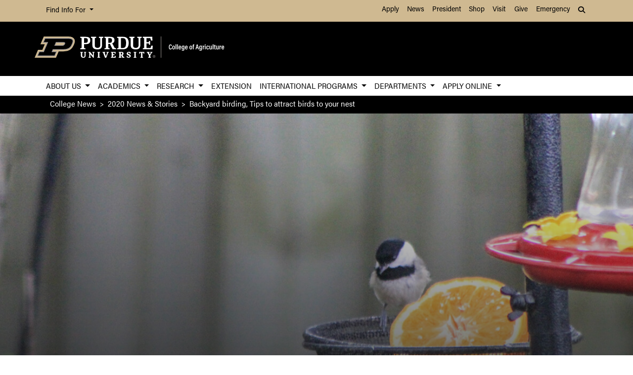

--- FILE ---
content_type: text/html; charset=UTF-8
request_url: https://ag.purdue.edu/news/2020/07/backyard-birding-tips-to-attract-birds-to-your-nest.html
body_size: 15872
content:
<!DOCTYPE html>
<html xmlns="http://www.w3.org/1999/xhtml" lang="en">
	<head>
		<meta charset="utf-8"/>
<meta content="width=device-width, initial-scale=1, shrink-to-fit=no" name="viewport"/>
<title>Backyard birding, Tips to attract birds to your nest</title>

<link crossorigin="anonymous" href="https://stackpath.bootstrapcdn.com/bootstrap/4.5.2/css/bootstrap.min.css" integrity="sha384-JcKb8q3iqJ61gNV9KGb8thSsNjpSL0n8PARn9HuZOnIxN0hoP+VmmDGMN5t9UJ0Z" rel="stylesheet"/>
<link href="https://cdnjs.cloudflare.com/ajax/libs/font-awesome/6.4.2/css/all.min.css" rel="stylesheet"/>
<link href="https://www.purdue.edu/purdue/fonts/united-sans/united-sans.css" rel="stylesheet"/>
<link href="https://use.typekit.net/wjo8xmv.css" rel="stylesheet"/>
<link crossorigin="anonymous" href="https://cdnjs.cloudflare.com/ajax/libs/Swiper/5.4.5/css/swiper.css" integrity="sha512-uMIpMpgk4n6esmgdfJtATLLezuZNRb96YEgJXVeo4diHFOF/gqlgu4Y5fg+56qVYZfZYdiqnAQZlnu4j9501ZQ==" rel="stylesheet"/>
<link href="../../_files/css/nanogallery2.min.css" rel="stylesheet" type="text/css"/>
<link href="../../_files/css/hh-gallery.css" rel="stylesheet" type="text/css"/>
<script crossorigin="anonymous" integrity="sha512-bLT0Qm9VnAYZDflyKcBaQ2gg0hSYNQrJ8RilYldYQ1FxQYoCLtUjuuRuZo+fjqhx/qtq/1itJ0C2ejDxltZVFg==" src="https://cdnjs.cloudflare.com/ajax/libs/jquery/3.5.1/jquery.min.js"></script>
<script crossorigin="anonymous" integrity="sha512-VHsNaV1C4XbgKSc2O0rZDmkUOhMKPg/rIi8abX9qTaVDzVJnrDGHFnLnCnuPmZ3cNi1nQJm+fzJtBbZU9yRCww==" src="https://cdnjs.cloudflare.com/ajax/libs/Swiper/5.4.5/js/swiper.min.js"></script>
<script crossorigin="anonymous" integrity="sha512-/bOVV1DV1AQXcypckRwsR9ThoCj7FqTV2/0Bm79bL3YSyLkVideFLE3MIZkq1u5t28ke1c0n31WYCOrO01dsUg==" src="https://cdnjs.cloudflare.com/ajax/libs/jquery.matchHeight/0.7.2/jquery.matchHeight-min.js"></script>
    
    
    <link href="https://ag.purdue.edu/_files/css/_style.css" rel="stylesheet"/>
     <link href="https://ag.purdue.edu/_files/css/_style_ag_only.css" rel="stylesheet"/>
    
    <link href="https://ag.purdue.edu/_files/css/lightbox.css" rel="stylesheet"/>




  
                                           
                <meta content="Purdue University - College of Agriculture" property="og:site_name"/>
<meta content="https://ag.purdue.edu/news/2020/07/backyard-birding-tips-to-attract-birds-to-your-nest.html" property="og:url"/>
<meta content="article" property="og:type"/>
<meta content="Backyard birding, Tips to attract birds to your nest" property="og:title"/>
<meta content="summary_large_image" name="twitter:card"/>
    <meta content="Being trapped inside during the coronavirus pandemic has been hard on my mental health, as I’m sure it has been for many of us,” shared Jessica Outcalt. “Defending my dissertation three days before the world began shutting down, finishing my degree in the middle of a global pandemic and graduating with my Ph.D. via a virtual ceremony I watched while birds sang in my backyard was a wild experience.&quot;" property="og:description"/>
    <meta content="https://ag.purdue.edu/news/2021/07/_media/bird-feeder-orange.jpg" property="og:image"/>
    <meta content="https://ag.purdue.edu/news/2021/07/_media/bird-feeder-orange.jpg" name="twitter:image"/>
        <meta content="Bird on a bird-feeder with seeds and half on an orange" property="og:image:alt"/>
    <meta content="Bird on a bird-feeder with seeds and half on an orange" name="twitter:image:alt"/>
    
<!-- Google Tag Manager -->

<script>(function(w,d,s,l,i){w[l]=w[l]||[];w[l].push({'gtm.start':
new Date().getTime(),event:'gtm.js'});var f=d.getElementsByTagName(s)[0],
j=d.createElement(s),dl=l!='dataLayer'?'&l='+l:'';j.async=true;j.src=
'https://www.googletagmanager.com/gtm.js?id='+i+dl;f.parentNode.insertBefore(j,f);
})(window,document,'script','dataLayer','GTM-T5DJVVJ');</script>
<!-- Google Tag Ag GA4 -->
<!-- Google tag (gtag.js) -->
<script async src="https://www.googletagmanager.com/gtag/js?id=G-JT46BXXEJW"></script>
<script>
  window.dataLayer = window.dataLayer || [];
  function gtag(){dataLayer.push(arguments);}
  gtag('js', new Date());

  gtag('config', 'G-JT46BXXEJW');
</script>
<!-- prospective student page -->
     
<!-- End Google Tag Manager -->


<!-- cookie -->
          
<script src="https://cc.cdn.civiccomputing.com/9/cookieControl-9.5.min.js"></script>
<script>
var config = {
apiKey: '4ba55f4bcf24cac1824dcde92fd7e67c4177a64b',
product: 'PRO_MULTISITE',
  text: {
  	notifyDescription: 'We use cookies to optimize site functionality and give you the best possible experience.',
  },
optionalCookies: [
{
name: 'analytics',
label: 'Analytics',
description: 'This website uses Google Analytics. Learn more at purdue.ag/cookies',
cookies: [],
onAccept : function(){},
onRevoke: function(){}
}
],
initialState: 'NOTIFY',
theme: 'LIGHT',
position: 'LEFT',
branding: {
fontColor: "#000",
fontSizeTitle: "1.5em",
fontSizeIntro: "1.25em",
fontSizeHeaders: "1em",
fontSize: "1em",
backgroundColor: "#CFB991",
toggleText: "#fff",
toggleColor: "#CFB991",
toggleBackground: "#000",
buttonIcon: null,
buttonIconWidth: "64px",
buttonIconHeight: "64px",
removeIcon: false,
removeAbout: false
}
};
CookieControl.load( config );
</script>



		<link href="../../_files/css/hh-module-bootstrap3.css" rel="stylesheet"/>
<link href="../../_files/css/hh-module.css" rel="stylesheet"/>
<link href="../../_files/css/hh-custom.css" rel="stylesheet"/>
<link href="../../_files/css/lightbox.css" rel="stylesheet"/>
<script src="../../_files/js/lightbox.js"></script>

	</head>
	
<body class="    " style="overflow-x: hidden;">


		
<!-- Google Tag Manager (noscript) -->

<noscript><iframe src="https://www.googletagmanager.com/ns.html?id=GTM-T5DJVVJ"
height="0" width="0" style="display:none;visibility:hidden"></iframe></noscript>

<!-- End Google Tag Manager (noscript) -->

		



  
                                                                                                                                       
<header>
    <a class="sr-only sr-only-focusable skip-to-main" href="#main-content">Skip to Main Content</a>
    <nav aria-label="University navigation" class="navbar navbar-expand-lg navbar-light top-nav">
                    <div class="container d-lg-none">
                <div class="mr-auto">
                    <ul class="social list-inline">
                                                    <li class="list-inline-item">
                                <a class="nav-link" href="https://www.facebook.com/PurdueAg/" target="_blank">
                                    <i class="fab fa-facebook-f"></i> <span class="sr-only">fa-facebook-f</span>
                                </a>
                            </li>
                                                    <li class="list-inline-item">
                                <a class="nav-link" href="https://twitter.com/PurdueAg" target="_blank">
                                    <i class="fab fa-x-twitter"></i> <span class="sr-only">fa-x-twitter</span>
                                </a>
                            </li>
                                                    <li class="list-inline-item">
                                <a class="nav-link" href="https://www.linkedin.com/company/purdue-agriculture" target="_blank">
                                    <i class="fab fa-linkedin-in"></i> <span class="sr-only">fa-linkedin-in</span>
                                </a>
                            </li>
                                                    <li class="list-inline-item">
                                <a class="nav-link" href="https://www.youtube.com/user/Purdueagriculture" target="_blank">
                                    <i class="fab fa-youtube"></i> <span class="sr-only">fa-youtube</span>
                                </a>
                            </li>
                                                    <li class="list-inline-item">
                                <a class="nav-link" href="https://www.instagram.com/purdue_ag" target="_blank">
                                    <i class="fab fa-instagram"></i> <span class="sr-only">fa-instagram</span>
                                </a>
                            </li>
                                            </ul>
                </div>
                                                            <div class="top-nav-contact">
                        <a href="https://ag.purdue.edu/index.html" target="_parent">Contact College of Ag</a>
                    </div>
                            </div>
                <div class="container">
            <div class="collapse navbar-collapse" id="navbarNav">
                <ul class="navbar-nav mr-auto"> <!-- role="menu" ADA test -->
                    <li class="nav-item dropdown nav-bar-dropdown"> <!-- role="none" ADA test -->
                        <button aria-expanded="false" aria-haspopup="true" class="nav-link dropdown-toggle" data-toggle="dropdown" id="info-links-desktop" role="button">
                            Find Info For
                        </button>
                        <div aria-labelledby="info-links-desktop" class="dropdown-menu">
                                                                                                                                        <a class="dropdown-item" href="https://www.purdue.edu/purdue/academics/index.php" target="_parent">Academics</a><!-- role="menuitem" ADA test -->
                                                                                                                                                                        <a class="dropdown-item" href="https://www.purdue.edu/purdue/admissions/index.php" target="_parent">Admissions</a><!-- role="menuitem" ADA test -->
                                                                                                                                                                        <a class="dropdown-item" href="https://www.purdue.edu/purdue/current_students/index.php" target="_parent">Current Students</a><!-- role="menuitem" ADA test -->
                                                                                                                                                                        <a class="dropdown-item" href="https://www.purdue.edu/purdue/athletics/index.php" target="_parent">Athletics</a><!-- role="menuitem" ADA test -->
                                                                                                                                                                        <a class="dropdown-item" href="https://www.purdue.edu/purdue/about/index.php" target="_parent">About</a><!-- role="menuitem" ADA test -->
                                                                                                                                                                        <a class="dropdown-item" href="https://www.purdue.edu/purdue/careers/index.php" target="_parent">Careers</a><!-- role="menuitem" ADA test -->
                                                                                                                                                                        <a class="dropdown-item" href="https://www.purdue.edu/purdue/prospective_students/index.php" target="_parent">Prospective Students</a><!-- role="menuitem" ADA test -->
                                                                                                                                                                        <a class="dropdown-item" href="https://www.purdue.edu/purdue/research/index.php" target="_parent">Research and Partnerships</a><!-- role="menuitem" ADA test -->
                                                                                                                                                                        <a class="dropdown-item" href="https://www.purdue.edu/purdue/commercialization/index.php" target="_parent">Entrepreneurship and Commercialization</a><!-- role="menuitem" ADA test -->
                                                                                    </div>
                    </li>
                </ul>
                <ul class="navbar-nav d-none d-lg-flex"><!-- role="menu" ADA test -->
                                                                                                        <li class="nav-item"><!-- role="none" ADA test -->
                                <a class="nav-link" href="https://www.purdue.edu/purdue/apply/" target="_parent">Apply</a><!-- role="menuitem" ADA test -->
                            </li>
                                                                                                                                <li class="nav-item"><!-- role="none" ADA test -->
                                <a class="nav-link" href="https://www.purdue.edu/newsroom/" target="_parent">News</a><!-- role="menuitem" ADA test -->
                            </li>
                                                                                                                                <li class="nav-item"><!-- role="none" ADA test -->
                                <a class="nav-link" href="https://www.purdue.edu/president/" target="_parent">President</a><!-- role="menuitem" ADA test -->
                            </li>
                                                                                                                                <li class="nav-item"><!-- role="none" ADA test -->
                                <a class="nav-link" href="https://www.bkstr.com/boilermakersstore" target="_parent">Shop</a><!-- role="menuitem" ADA test -->
                            </li>
                                                                                                                                <li class="nav-item"><!-- role="none" ADA test -->
                                <a class="nav-link" href="https://www.purdue.edu/visit" target="_parent">Visit</a><!-- role="menuitem" ADA test -->
                            </li>
                                                                                                                                <li class="nav-item"><!-- role="none" ADA test -->
                                <a class="nav-link" href="https://giving.purdue.edu/west-lafayette-2/?appealcode=21008" target="_parent">Give</a><!-- role="menuitem" ADA test -->
                            </li>
                                                                                                                                <li class="nav-item"><!-- role="none" ADA test -->
                                <a class="nav-link" href="https://www.purdue.edu/emergency/" target="_parent">Emergency</a><!-- role="menuitem" ADA test -->
                            </li>
                                                            </ul>
                <ul class="navbar-nav d-lg-none"><!-- role="menu" ADA test -->
                    <li class="nav-item dropdown nav-bar-dropdown"><!-- role="menu" ADA test -->
                        <button aria-expanded="false" aria-haspopup="true" class="nav-link dropdown-toggle" data-toggle="dropdown" id="top-nav-quicklinks" role="button">
                            Quick Links
                        </button>
                        <div aria-labelledby="top-nav-quicklinks" class="dropdown-menu">
                                                                                                                                        <a class="dropdown-item" href="https://www.purdue.edu/purdue/apply/" target="_parent">Apply</a><!-- role="menuitem" ADA test -->
                                                                                                                                                                        <a class="dropdown-item" href="https://www.purdue.edu/newsroom/" target="_parent">News</a><!-- role="menuitem" ADA test -->
                                                                                                                                                                        <a class="dropdown-item" href="https://www.purdue.edu/president/" target="_parent">President</a><!-- role="menuitem" ADA test -->
                                                                                                                                                                        <a class="dropdown-item" href="https://www.bkstr.com/boilermakersstore" target="_parent">Shop</a><!-- role="menuitem" ADA test -->
                                                                                                                                                                        <a class="dropdown-item" href="https://www.purdue.edu/visit" target="_parent">Visit</a><!-- role="menuitem" ADA test -->
                                                                                                                                                                        <a class="dropdown-item" href="https://giving.purdue.edu/west-lafayette-2/?appealcode=21008" target="_parent">Give</a><!-- role="menuitem" ADA test -->
                                                                                                                                                                        <a class="dropdown-item" href="https://www.purdue.edu/emergency/" target="_parent">Emergency</a><!-- role="menuitem" ADA test -->
                                                                                    </div>
                    </li>
                </ul>
                <ul class="navbar-nav navbar-search">
                    <li class="nav-item dropdown nav-bar-dropdown"><!-- role="none" ADA test -->
                        <button aria-expanded="false" aria-haspopup="true" class="nav-link dropdown-toggle" data-toggle="dropdown" id="navbarDropdown2" role="button">
                            <i aria-hidden="true" class="fas fa-search"></i> <span class="sr-only">Search</span>
                        </button>
                        <div aria-labelledby="navbarDropdown2" class="dropdown-menu dropdown-menu-right">
                            <div class="form-group">
                                <script>
                                  (function() {
                                    var cx = '008827541188184757261:7q5kekajrye';
                                    var gcse = document.createElement('script');
                                    gcse.type = 'text/javascript';
                                    gcse.async = true;
                                    gcse.src = 'https://cse.google.com/cse.js?cx=' + cx;
                                    var s = document.getElementsByTagName('script')[0];
                                    s.parentNode.insertBefore(gcse, s);
                                  })();
                                </script>
                                <gcse:searchbox-only id="cse-search-form" resultsUrl="https://ag.purdue.edu/search-results.html" queryParameterName="coa-ext-main">
                            		Loading
                            	</gcse:searchbox-only>
                             </div>
                        </div>
                    </li>
                </ul>
            </div>
        </div>
    </nav>
    <section class="center-nav">
        <div class="container d-flex">
            <div class="logo mr-auto d-md-flex my-auto">
                <div class="align-self-center" id="purdueLogo">
                    <a href="https://ag.purdue.edu/index.html"><object aria-label="Purdue University College of Agriculture" data="https://ag.purdue.edu/_files/images/CoA_H-Full-Reverse-RGB.svg" id="pulogo" tabindex="-1" type="image/png">Purdue University College of Agriculture</object></a>
                </div>
            </div>
            <div class="logo-nav d-xl-none">
                <nav class="navbar navbar-expand-xl navbar-dark mobile-nav">
                    <button aria-controls="mobile-nav" aria-expanded="false" class="navbar-toggler" data-target="#mobile-nav" data-toggle="collapse" type="button">
                        <span class="navbar-toggler-icon">
                            <i class="fas fa-bars"></i> <span class="sr-only">Navigation</span>
                        </span>
                    </button>
                    <button aria-controls="mobile-search" aria-expanded="false" class="navbar-toggler" data-target="#mobile-search" data-toggle="collapse" type="button">
                        <span class="navbar-toggler-icon">
                            <i class="fas fa-search"></i> <span class="sr-only">Search</span>
                        </span>
                    </button>
                </nav>
            </div>
        </div>
                <div class="container mobile-nav-links d-xl-none">
            <nav class="navbar navbar-expand-xl navbar-dark">
                <div class="collapse navbar-collapse" id="mobile-search">
                                                                                 <div class="form-group">
                        <script>
                            (function() {
                                var cx = '017690826183710227054:mjxnqnpskjk';
                                var gcse = document.createElement('script');
                                gcse.type = 'text/javascript';
                                gcse.async = true;
                                gcse.src = 'https://cse.google.com/cse.js?cx=' + cx;
                                var s = document.getElementsByTagName('script')[0];
                                s.parentNode.insertBefore(gcse, s);
                                  })();
                        </script>
                        <gcse:searchbox-only id="cse-search-form-mobile" resultsUrl="https://www.purdue.edu/purdue/search.php" queryParameterName="coa-ext-main">
                            	Loading
                        </gcse:searchbox-only>
                    </div>
                </div>
                <div class="collapse navbar-collapse" id="mobile-nav">
                    <ul class="navbar-nav w-100"><!-- role="menu" ADA test -->
                                    		                        		                            			<li class="nav-item dropdown nav-bar-dropdown"><!-- role="none" ADA test -->
                                    <button aria-expanded="false" aria-haspopup="true" class="nav-link dropdown-toggle" data-toggle="dropdown" id="academic-links-1-mobile" role="button">
                                        About Us
                                    </button>
                                    <div aria-labelledby="academic-links-1-mobile" class="dropdown-menu">
                                                            				                                                                                                            <a class="dropdown-item" href="https://ag.purdue.edu/about/about-us.html" target="_parent">About the College</a><!-- role="menuitem" ADA test -->
                                                                                                        				                                                                                                            <a class="dropdown-item" href="https://ag.purdue.edu/about/agriculture-administration.html" target="_parent">College Leadership</a><!-- role="menuitem" ADA test -->
                                                                                                        				                                                                                                            <a class="dropdown-item" href="https://ag.purdue.edu/directory/index.html" target="_parent">Find People</a><!-- role="menuitem" ADA test -->
                                                                                                        				                                                                                                            <a class="dropdown-item" href="https://ag.purdue.edu/news-stories.html" target="_parent">News &amp; Stories</a><!-- role="menuitem" ADA test -->
                                                                                                        				                                                                                                            <a class="dropdown-item" href="https://app.delivra.net/vo/?FileID=F33FAA52-9400-4B8B-B7EF-145E1EC4010C&amp;ListID=122732" target="_blank">Purdue Agriculture In Focus</a><!-- role="menuitem" ADA test -->
                                                                                                        				                                                                                                            <a class="dropdown-item" href="https://ag.purdue.edu/agalumni/index.html" target="_blank">Agricultural Alumni Association</a><!-- role="menuitem" ADA test -->
                                                                                                        				                                                                                                            <a class="dropdown-item" href="https://ag.purdue.edu/giving/gift.html" target="_blank">Giving</a><!-- role="menuitem" ADA test -->
                                                                                                        				                                                                                                            <a class="dropdown-item" href="https://ag.purdue.edu/about/deans-advisory-council.html" target="_parent">Dean's Advisory Council</a><!-- role="menuitem" ADA test -->
                                                                                                        				                                                                                                            <a class="dropdown-item" href="https://ag.purdue.edu/about/faculty-and-staff-resources.html" target="_parent">Faculty &amp; Staff Resources</a><!-- role="menuitem" ADA test -->
                                                                                                                        </div>
                                </li>
                                                                		                        		                            			<li class="nav-item dropdown nav-bar-dropdown"><!-- role="none" ADA test -->
                                    <button aria-expanded="false" aria-haspopup="true" class="nav-link dropdown-toggle" data-toggle="dropdown" id="academic-links-2-mobile" role="button">
                                        Academics
                                    </button>
                                    <div aria-labelledby="academic-links-2-mobile" class="dropdown-menu">
                                                            				                                                                                                            <a class="dropdown-item" href="https://ag.purdue.edu/department/oap/index.html" target="_parent">Academic Programs Home Page</a><!-- role="menuitem" ADA test -->
                                                                                                        				                                                                                                            <a class="dropdown-item" href="https://ag.purdue.edu/students/index.html" target="_parent">Prospective Students</a><!-- role="menuitem" ADA test -->
                                                                                                        				                                                                                                            <a class="dropdown-item" href="https://ag.purdue.edu/students/majors.html" target="_parent">Majors</a><!-- role="menuitem" ADA test -->
                                                                                                        				                                                                                                            <a class="dropdown-item" href="https://catalog.purdue.edu/content.php?catoid=18&amp;navoid=23648" target="_parent">Minors</a><!-- role="menuitem" ADA test -->
                                                                                                        				                                                                                                            <a class="dropdown-item" href="https://ag.purdue.edu/department/oap/career/index.html" target="_parent">Careers</a><!-- role="menuitem" ADA test -->
                                                                                                        				                                                                                                            <a class="dropdown-item" href="https://ag.purdue.edu/department/oap/digitalag.html" target="_parent">Digital Agriculture</a><!-- role="menuitem" ADA test -->
                                                                                                        				                                                                                                            <a class="dropdown-item" href="https://ag.purdue.edu/department/oap/cate/excellence/deans-scholars-current.html" target="_parent">Honors/Dean's Scholars</a><!-- role="menuitem" ADA test -->
                                                                                                        				                                                                                                            <a class="dropdown-item" href="https://ag.purdue.edu/department/oap/cate/leadership/alp/index.html" target="_parent">Leadership Development</a><!-- role="menuitem" ADA test -->
                                                                                                        				                                                                                                            <a class="dropdown-item" href="http://www.purdue.edu/PathwayToPurdue/" target="_parent">Pathway to Purdue</a><!-- role="menuitem" ADA test -->
                                                                                                        				                                                                                                            <a class="dropdown-item" href="https://ag.purdue.edu/department/oap/cate/index.html" target="_parent">Transformational Experiences (CATE)</a><!-- role="menuitem" ADA test -->
                                                                                                        				                                                                                                            <a class="dropdown-item" href="https://ag.purdue.edu/department/nres/index.html" target="_parent">Natural Resources &amp; Environmental Science</a><!-- role="menuitem" ADA test -->
                                                                                                        				                                                                                                            <a class="dropdown-item" href="https://ag.purdue.edu/department/ag-online/index.html" target="_parent">Agriculture Online</a><!-- role="menuitem" ADA test -->
                                                                                                                        </div>
                                </li>
                                                                		                        		                            			<li class="nav-item dropdown nav-bar-dropdown"><!-- role="none" ADA test -->
                                    <button aria-expanded="false" aria-haspopup="true" class="nav-link dropdown-toggle" data-toggle="dropdown" id="academic-links-3-mobile" role="button">
                                        Research
                                    </button>
                                    <div aria-labelledby="academic-links-3-mobile" class="dropdown-menu">
                                                            				                                                                                                            <a class="dropdown-item" href="https://ag.purdue.edu/department/arge/index.html" target="_parent">Agricultural Research and Graduate Education</a><!-- role="menuitem" ADA test -->
                                                                                                        				                                                                                                            <a class="dropdown-item" href="https://ag.purdue.edu/department/arge/facilities-and-research/centers-institutes-programs.html" target="_parent">Centers, Institutes, and Programs</a><!-- role="menuitem" ADA test -->
                                                                                                        				                                                                                                            <a class="dropdown-item" href="https://ag.purdue.edu/department/arge/facilities-and-research/research-facilities.html" target="_parent">Research Facilities</a><!-- role="menuitem" ADA test -->
                                                                                                        				                                                                                                            <a class="dropdown-item" href="https://ag.purdue.edu/department/arge/graduate-programs/graduate-programs-of-study.html" target="_parent">Graduate Programs</a><!-- role="menuitem" ADA test -->
                                                                                                        				                                                                                                            <a class="dropdown-item" href="https://ag.purdue.edu/about/office-of-industry-partnerships.html" target="_parent">Office of Industry Partnerships</a><!-- role="menuitem" ADA test -->
                                                                                                                        </div>
                                </li>
                                                                		                            		                                        <li class="nav-item"><!-- role="none" ADA test -->
                                    <a class="nav-link" href="https://extension.purdue.edu/index.html" target="">Extension</a><!-- role="menuitem" ADA test -->
                                </li>
                                                                		                        		                            			<li class="nav-item dropdown nav-bar-dropdown"><!-- role="none" ADA test -->
                                    <button aria-expanded="false" aria-haspopup="true" class="nav-link dropdown-toggle" data-toggle="dropdown" id="academic-links-5-mobile" role="button">
                                        International Programs
                                    </button>
                                    <div aria-labelledby="academic-links-5-mobile" class="dropdown-menu">
                                                            				                                                                                                            <a class="dropdown-item" href="https://ag.purdue.edu/department/ipia/index.html" target="_parent">International Programs Home Page</a><!-- role="menuitem" ADA test -->
                                                                                                        				                                                                                                            <a class="dropdown-item" href="https://extension.purdue.edu/about/International-Extension.html" target="_parent">International Extension</a><!-- role="menuitem" ADA test -->
                                                                                                        				                                                                                                            <a class="dropdown-item" href="https://ag.purdue.edu/department/ipia/study-abroad/index.html" target="_parent">Study Abroad</a><!-- role="menuitem" ADA test -->
                                                                                                        				                                                                                                            <a class="dropdown-item" href="https://ag.purdue.edu/department/ipia/study-abroad/international-minor.html" target="_parent">International Studies Minor</a><!-- role="menuitem" ADA test -->
                                                                                                        				                                                                                                            <a class="dropdown-item" href="https://ag.purdue.edu/department/ipia/study-abroad/international-exchange.html" target="_parent">International Engagement</a><!-- role="menuitem" ADA test -->
                                                                                                                        </div>
                                </li>
                                                                		                        		                            			<li class="nav-item dropdown nav-bar-dropdown"><!-- role="none" ADA test -->
                                    <button aria-expanded="false" aria-haspopup="true" class="nav-link dropdown-toggle" data-toggle="dropdown" id="academic-links-6-mobile" role="button">
                                        Departments
                                    </button>
                                    <div aria-labelledby="academic-links-6-mobile" class="dropdown-menu">
                                                            				                                                                                                            <a class="dropdown-item" href="https://engineering.purdue.edu/ABE" target="_parent">Agricultural &amp; Biological Engineering</a><!-- role="menuitem" ADA test -->
                                                                                                        				                                                                                                            <a class="dropdown-item" href="https://ag.purdue.edu/department/agecon/index.html" target="_parent">Agricultural Economics</a><!-- role="menuitem" ADA test -->
                                                                                                        				                                                                                                            <a class="dropdown-item" href="https://ag.purdue.edu/department/arge/index.html" target="_parent">Agricultural Research and Graduate Education</a><!-- role="menuitem" ADA test -->
                                                                                                        				                                                                                                            <a class="dropdown-item" href="https://ag.purdue.edu/department/asec/index.html" target="_parent">Agricultural Sciences Education and Communication</a><!-- role="menuitem" ADA test -->
                                                                                                        				                                                                                                            <a class="dropdown-item" href="https://ag.purdue.edu/department/agry/index.html" target="_parent">Agronomy</a><!-- role="menuitem" ADA test -->
                                                                                                        				                                                                                                            <a class="dropdown-item" href="https://ag.purdue.edu/department/ansc/index.html" target="_parent">Animal Sciences</a><!-- role="menuitem" ADA test -->
                                                                                                        				                                                                                                            <a class="dropdown-item" href="https://ag.purdue.edu/department/biochem/index.html" target="_parent">Biochemistry</a><!-- role="menuitem" ADA test -->
                                                                                                        				                                                                                                            <a class="dropdown-item" href="https://ag.purdue.edu/department/btny/index.html" target="_parent">Botany &amp; Plant Pathology</a><!-- role="menuitem" ADA test -->
                                                                                                        				                                                                                                            <a class="dropdown-item" href="https://ag.purdue.edu/department/entm/index.html" target="_parent">Entomology</a><!-- role="menuitem" ADA test -->
                                                                                                        				                                                                                                            <a class="dropdown-item" href="https://ag.purdue.edu/department/foodsci/index.html" target="_parent">Food Science</a><!-- role="menuitem" ADA test -->
                                                                                                        				                                                                                                            <a class="dropdown-item" href="https://ag.purdue.edu/department/fnr/index.html" target="_parent">Forestry &amp; Natural Resources</a><!-- role="menuitem" ADA test -->
                                                                                                        				                                                                                                            <a class="dropdown-item" href="https://ag.purdue.edu/department/hla/index.html" target="_parent">Horticulture &amp; Landscape Architecture</a><!-- role="menuitem" ADA test -->
                                                                                                        				                                                                                                            <a class="dropdown-item" href="https://ag.purdue.edu/department/ipia/index.html" target="_parent">International Programs in Agriculture</a><!-- role="menuitem" ADA test -->
                                                                                                        				                                                                                                            <a class="dropdown-item" href="https://ag.purdue.edu/department/oap/index.html" target="_parent">Office of Academic Programs</a><!-- role="menuitem" ADA test -->
                                                                                                        				                                                                                                            <a class="dropdown-item" href="https://ag.purdue.edu/department/agcomm/index.html" target="_parent">Agricultural Communications</a><!-- role="menuitem" ADA test -->
                                                                                                        				                                                                                                            <a class="dropdown-item" href="https://ag.purdue.edu/department/agit/index.html" target="_parent">Agricultural Information Technology</a><!-- role="menuitem" ADA test -->
                                                                                                        				                                                                                                            <a class="dropdown-item" href="https://ag.purdue.edu/department/business-office/index.html" target="_parent">Business Office</a><!-- role="menuitem" ADA test -->
                                                                                                                        </div>
                                </li>
                                                                		                            		                            			<li class="nav-item dropdown nav-bar-dropdown"><!-- role="none" ADA test -->
                                    <button aria-expanded="false" aria-haspopup="true" class="nav-link dropdown-toggle" data-toggle="dropdown" id="academic-links-7-mobile" role="button">
                                        Apply Online
                                    </button>
                                    <div aria-labelledby="academic-links-7-mobile" class="dropdown-menu">
                                                            				                                                                                                            <a class="dropdown-item" href="http://www.admissions.purdue.edu/apply/apply.php" target="_parent">Apply to Purdue</a><!-- role="menuitem" ADA test -->
                                                                                                        				                                                                                                            <a class="dropdown-item" href="http://www.purdue.edu/DFA/" target="_parent">Financial Aid</a><!-- role="menuitem" ADA test -->
                                                                                                        				                                                                                                            <a class="dropdown-item" href="http://www.gradschool.purdue.edu/" target="_parent">Graduate Admission</a><!-- role="menuitem" ADA test -->
                                                                                                        				                                                                                                            <a class="dropdown-item" href="http://www.gradschool.purdue.edu/" target="_parent">Graduate School Funding</a><!-- role="menuitem" ADA test -->
                                                                                                        				                                                                                                            <a class="dropdown-item" href="http://www.purdue.edu/PathwayToPurdue/" target="_parent">Pathway to Purdue</a><!-- role="menuitem" ADA test -->
                                                                                                        				                                                                                                            <a class="dropdown-item" href="http://www.purdue.edu/Admissions/Undergrad/" target="_parent">Purdue Admissions Office</a><!-- role="menuitem" ADA test -->
                                                                                                        				                                                                                                            <a class="dropdown-item" href="https://ag.purdue.edu/department/oap/index.html" target="_parent">Office of Academic Programs</a><!-- role="menuitem" ADA test -->
                                                                                                                        </div>
                                </li>
                                                                        </ul>
                    <ul class="navbar-nav mr-auto"><!-- role="menu" ADA test -->
                        <li class="nav-item dropdown nav-bar-dropdown"><!-- role="none" ADA test -->
                            <button aria-expanded="false" aria-haspopup="true" class="nav-link dropdown-toggle" data-toggle="dropdown" id="info-links-mobile" role="button">
                                Find Info For
                            </button>
                            <div aria-labelledby="info-links-mobile" class="dropdown-menu">
                                                                                                                                                        <a class="dropdown-item" href="https://www.purdue.edu/purdue/academics/index.php" target="_parent">Academics</a><!-- role="menuitem" ADA test -->
                                                                                                                                                                                            <a class="dropdown-item" href="https://www.purdue.edu/purdue/admissions/index.php" target="_parent">Admissions</a><!-- role="menuitem" ADA test -->
                                                                                                                                                                                            <a class="dropdown-item" href="https://www.purdue.edu/purdue/current_students/index.php" target="_parent">Current Students</a><!-- role="menuitem" ADA test -->
                                                                                                                                                                                            <a class="dropdown-item" href="https://www.purdue.edu/purdue/athletics/index.php" target="_parent">Athletics</a><!-- role="menuitem" ADA test -->
                                                                                                                                                                                            <a class="dropdown-item" href="https://www.purdue.edu/purdue/about/index.php" target="_parent">About</a><!-- role="menuitem" ADA test -->
                                                                                                                                                                                            <a class="dropdown-item" href="https://www.purdue.edu/purdue/careers/index.php" target="_parent">Careers</a><!-- role="menuitem" ADA test -->
                                                                                                                                                                                            <a class="dropdown-item" href="https://www.purdue.edu/purdue/prospective_students/index.php" target="_parent">Prospective Students</a><!-- role="menuitem" ADA test -->
                                                                                                                                                                                            <a class="dropdown-item" href="https://www.purdue.edu/purdue/research/index.php" target="_parent">Research and Partnerships</a><!-- role="menuitem" ADA test -->
                                                                                                                                                                                            <a class="dropdown-item" href="https://www.purdue.edu/purdue/commercialization/index.php" target="_parent">Entrepreneurship and Commercialization</a><!-- role="menuitem" ADA test -->
                                                                                                </div>
                        </li>
                    </ul>
                     <ul class="navbar-nav "><!-- role="menu" ADA test -->
                        <li class="nav-item dropdown nav-bar-dropdown"><!-- role="none" ADA test -->
                            <button aria-expanded="false" aria-haspopup="true" class="nav-link dropdown-toggle" data-toggle="dropdown" id="top-nav-quicklinks-mobile" role="button">
                                Quick Links
                            </button>
                            <div aria-labelledby="top-nav-quicklinks-mobile" class="dropdown-menu">
                                                                                                                                                        <a class="dropdown-item" href="https://www.purdue.edu/purdue/apply/" target="_parent">Apply</a><!-- role="menuitem" ADA test -->
                                                                                                                                                                                            <a class="dropdown-item" href="https://www.purdue.edu/newsroom/" target="_parent">News</a><!-- role="menuitem" ADA test -->
                                                                                                                                                                                            <a class="dropdown-item" href="https://www.purdue.edu/president/" target="_parent">President</a><!-- role="menuitem" ADA test -->
                                                                                                                                                                                            <a class="dropdown-item" href="https://www.bkstr.com/boilermakersstore" target="_parent">Shop</a><!-- role="menuitem" ADA test -->
                                                                                                                                                                                            <a class="dropdown-item" href="https://www.purdue.edu/visit" target="_parent">Visit</a><!-- role="menuitem" ADA test -->
                                                                                                                                                                                            <a class="dropdown-item" href="https://giving.purdue.edu/west-lafayette-2/?appealcode=21008" target="_parent">Give</a><!-- role="menuitem" ADA test -->
                                                                                                                                                                                            <a class="dropdown-item" href="https://www.purdue.edu/emergency/" target="_parent">Emergency</a><!-- role="menuitem" ADA test -->
                                                                                                </div>
                        </li>
                    </ul>
                </div>
                
                
            </nav>
        </div>
    </section>
        <nav aria-label="Primary navigation" class="bottom-nav navbar navbar-expand-xl navbar-light d-none d-xl-block">
        <div class="container">
            <ul class="navbar-nav w-100"><!-- role="menu" ADA test -->
                    		                		                    			<li class="nav-item dropdown nav-bar-dropdown"><!-- role="none" ADA test -->
                            <button aria-expanded="false" aria-haspopup="true" class="nav-link dropdown-toggle" data-toggle="dropdown" id="academic-links-1" role="button">
                                About Us
                            </button>
                            <div aria-labelledby="academic-links-1" class="dropdown-menu">
                                            				                                                                                            <a class="dropdown-item" href="https://ag.purdue.edu/about/about-us.html" target="_parent">About the College</a><!-- role="menuitem" ADA test -->
                                                                                				                                                                                            <a class="dropdown-item" href="https://ag.purdue.edu/about/agriculture-administration.html" target="_parent">College Leadership</a><!-- role="menuitem" ADA test -->
                                                                                				                                                                                            <a class="dropdown-item" href="https://ag.purdue.edu/directory/index.html" target="_parent">Find People</a><!-- role="menuitem" ADA test -->
                                                                                				                                                                                            <a class="dropdown-item" href="https://ag.purdue.edu/news-stories.html" target="_parent">News &amp; Stories</a><!-- role="menuitem" ADA test -->
                                                                                				                                                                                            <a class="dropdown-item" href="https://app.delivra.net/vo/?FileID=F33FAA52-9400-4B8B-B7EF-145E1EC4010C&amp;ListID=122732" target="_blank">Purdue Agriculture In Focus</a><!-- role="menuitem" ADA test -->
                                                                                				                                                                                            <a class="dropdown-item" href="https://ag.purdue.edu/agalumni/index.html" target="_blank">Agricultural Alumni Association</a><!-- role="menuitem" ADA test -->
                                                                                				                                                                                            <a class="dropdown-item" href="https://ag.purdue.edu/giving/gift.html" target="_blank">Giving</a><!-- role="menuitem" ADA test -->
                                                                                				                                                                                            <a class="dropdown-item" href="https://ag.purdue.edu/about/deans-advisory-council.html" target="_parent">Dean's Advisory Council</a><!-- role="menuitem" ADA test -->
                                                                                				                                                                                            <a class="dropdown-item" href="https://ag.purdue.edu/about/faculty-and-staff-resources.html" target="_parent">Faculty &amp; Staff Resources</a><!-- role="menuitem" ADA test -->
                                                                                                </div>
                        </li>
                                        		                		                    			<li class="nav-item dropdown nav-bar-dropdown"><!-- role="none" ADA test -->
                            <button aria-expanded="false" aria-haspopup="true" class="nav-link dropdown-toggle" data-toggle="dropdown" id="academic-links-2" role="button">
                                Academics
                            </button>
                            <div aria-labelledby="academic-links-2" class="dropdown-menu">
                                            				                                                                                            <a class="dropdown-item" href="https://ag.purdue.edu/department/oap/index.html" target="_parent">Academic Programs Home Page</a><!-- role="menuitem" ADA test -->
                                                                                				                                                                                            <a class="dropdown-item" href="https://ag.purdue.edu/students/index.html" target="_parent">Prospective Students</a><!-- role="menuitem" ADA test -->
                                                                                				                                                                                            <a class="dropdown-item" href="https://ag.purdue.edu/students/majors.html" target="_parent">Majors</a><!-- role="menuitem" ADA test -->
                                                                                				                                                                                            <a class="dropdown-item" href="https://catalog.purdue.edu/content.php?catoid=18&amp;navoid=23648" target="_parent">Minors</a><!-- role="menuitem" ADA test -->
                                                                                				                                                                                            <a class="dropdown-item" href="https://ag.purdue.edu/department/oap/career/index.html" target="_parent">Careers</a><!-- role="menuitem" ADA test -->
                                                                                				                                                                                            <a class="dropdown-item" href="https://ag.purdue.edu/department/oap/digitalag.html" target="_parent">Digital Agriculture</a><!-- role="menuitem" ADA test -->
                                                                                				                                                                                            <a class="dropdown-item" href="https://ag.purdue.edu/department/oap/cate/excellence/deans-scholars-current.html" target="_parent">Honors/Dean's Scholars</a><!-- role="menuitem" ADA test -->
                                                                                				                                                                                            <a class="dropdown-item" href="https://ag.purdue.edu/department/oap/cate/leadership/alp/index.html" target="_parent">Leadership Development</a><!-- role="menuitem" ADA test -->
                                                                                				                                                                                            <a class="dropdown-item" href="http://www.purdue.edu/PathwayToPurdue/" target="_parent">Pathway to Purdue</a><!-- role="menuitem" ADA test -->
                                                                                				                                                                                            <a class="dropdown-item" href="https://ag.purdue.edu/department/oap/cate/index.html" target="_parent">Transformational Experiences (CATE)</a><!-- role="menuitem" ADA test -->
                                                                                				                                                                                            <a class="dropdown-item" href="https://ag.purdue.edu/department/nres/index.html" target="_parent">Natural Resources &amp; Environmental Science</a><!-- role="menuitem" ADA test -->
                                                                                				                                                                                            <a class="dropdown-item" href="https://ag.purdue.edu/department/ag-online/index.html" target="_parent">Agriculture Online</a><!-- role="menuitem" ADA test -->
                                                                                                </div>
                        </li>
                                        		                		                    			<li class="nav-item dropdown nav-bar-dropdown"><!-- role="none" ADA test -->
                            <button aria-expanded="false" aria-haspopup="true" class="nav-link dropdown-toggle" data-toggle="dropdown" id="academic-links-3" role="button">
                                Research
                            </button>
                            <div aria-labelledby="academic-links-3" class="dropdown-menu">
                                            				                                                                                            <a class="dropdown-item" href="https://ag.purdue.edu/department/arge/index.html" target="_parent">Agricultural Research and Graduate Education</a><!-- role="menuitem" ADA test -->
                                                                                				                                                                                            <a class="dropdown-item" href="https://ag.purdue.edu/department/arge/facilities-and-research/centers-institutes-programs.html" target="_parent">Centers, Institutes, and Programs</a><!-- role="menuitem" ADA test -->
                                                                                				                                                                                            <a class="dropdown-item" href="https://ag.purdue.edu/department/arge/facilities-and-research/research-facilities.html" target="_parent">Research Facilities</a><!-- role="menuitem" ADA test -->
                                                                                				                                                                                            <a class="dropdown-item" href="https://ag.purdue.edu/department/arge/graduate-programs/graduate-programs-of-study.html" target="_parent">Graduate Programs</a><!-- role="menuitem" ADA test -->
                                                                                				                                                                                            <a class="dropdown-item" href="https://ag.purdue.edu/about/office-of-industry-partnerships.html" target="_parent">Office of Industry Partnerships</a><!-- role="menuitem" ADA test -->
                                                                                                </div>
                        </li>
                                        		                    		                                <li class="nav-item"><!-- role="none" ADA test -->
                            <a class="nav-link" href="https://extension.purdue.edu/index.html" target="">Extension</a><!-- role="menuitem" ADA test -->
                        </li>
                                        		                		                    			<li class="nav-item dropdown nav-bar-dropdown"><!-- role="none" ADA test -->
                            <button aria-expanded="false" aria-haspopup="true" class="nav-link dropdown-toggle" data-toggle="dropdown" id="academic-links-5" role="button">
                                International Programs
                            </button>
                            <div aria-labelledby="academic-links-5" class="dropdown-menu">
                                            				                                                                                            <a class="dropdown-item" href="https://ag.purdue.edu/department/ipia/index.html" target="_parent">International Programs Home Page</a><!-- role="menuitem" ADA test -->
                                                                                				                                                                                            <a class="dropdown-item" href="https://extension.purdue.edu/about/International-Extension.html" target="_parent">International Extension</a><!-- role="menuitem" ADA test -->
                                                                                				                                                                                            <a class="dropdown-item" href="https://ag.purdue.edu/department/ipia/study-abroad/index.html" target="_parent">Study Abroad</a><!-- role="menuitem" ADA test -->
                                                                                				                                                                                            <a class="dropdown-item" href="https://ag.purdue.edu/department/ipia/study-abroad/international-minor.html" target="_parent">International Studies Minor</a><!-- role="menuitem" ADA test -->
                                                                                				                                                                                            <a class="dropdown-item" href="https://ag.purdue.edu/department/ipia/study-abroad/international-exchange.html" target="_parent">International Engagement</a><!-- role="menuitem" ADA test -->
                                                                                                </div>
                        </li>
                                        		                		                    			<li class="nav-item dropdown nav-bar-dropdown"><!-- role="none" ADA test -->
                            <button aria-expanded="false" aria-haspopup="true" class="nav-link dropdown-toggle" data-toggle="dropdown" id="academic-links-6" role="button">
                                Departments
                            </button>
                            <div aria-labelledby="academic-links-6" class="dropdown-menu">
                                            				                                                                                            <a class="dropdown-item" href="https://engineering.purdue.edu/ABE" target="_parent">Agricultural &amp; Biological Engineering</a><!-- role="menuitem" ADA test -->
                                                                                				                                                                                            <a class="dropdown-item" href="https://ag.purdue.edu/department/agecon/index.html" target="_parent">Agricultural Economics</a><!-- role="menuitem" ADA test -->
                                                                                				                                                                                            <a class="dropdown-item" href="https://ag.purdue.edu/department/arge/index.html" target="_parent">Agricultural Research and Graduate Education</a><!-- role="menuitem" ADA test -->
                                                                                				                                                                                            <a class="dropdown-item" href="https://ag.purdue.edu/department/asec/index.html" target="_parent">Agricultural Sciences Education and Communication</a><!-- role="menuitem" ADA test -->
                                                                                				                                                                                            <a class="dropdown-item" href="https://ag.purdue.edu/department/agry/index.html" target="_parent">Agronomy</a><!-- role="menuitem" ADA test -->
                                                                                				                                                                                            <a class="dropdown-item" href="https://ag.purdue.edu/department/ansc/index.html" target="_parent">Animal Sciences</a><!-- role="menuitem" ADA test -->
                                                                                				                                                                                            <a class="dropdown-item" href="https://ag.purdue.edu/department/biochem/index.html" target="_parent">Biochemistry</a><!-- role="menuitem" ADA test -->
                                                                                				                                                                                            <a class="dropdown-item" href="https://ag.purdue.edu/department/btny/index.html" target="_parent">Botany &amp; Plant Pathology</a><!-- role="menuitem" ADA test -->
                                                                                				                                                                                            <a class="dropdown-item" href="https://ag.purdue.edu/department/entm/index.html" target="_parent">Entomology</a><!-- role="menuitem" ADA test -->
                                                                                				                                                                                            <a class="dropdown-item" href="https://ag.purdue.edu/department/foodsci/index.html" target="_parent">Food Science</a><!-- role="menuitem" ADA test -->
                                                                                				                                                                                            <a class="dropdown-item" href="https://ag.purdue.edu/department/fnr/index.html" target="_parent">Forestry &amp; Natural Resources</a><!-- role="menuitem" ADA test -->
                                                                                				                                                                                            <a class="dropdown-item" href="https://ag.purdue.edu/department/hla/index.html" target="_parent">Horticulture &amp; Landscape Architecture</a><!-- role="menuitem" ADA test -->
                                                                                				                                                                                            <a class="dropdown-item" href="https://ag.purdue.edu/department/ipia/index.html" target="_parent">International Programs in Agriculture</a><!-- role="menuitem" ADA test -->
                                                                                				                                                                                            <a class="dropdown-item" href="https://ag.purdue.edu/department/oap/index.html" target="_parent">Office of Academic Programs</a><!-- role="menuitem" ADA test -->
                                                                                				                                                                                            <a class="dropdown-item" href="https://ag.purdue.edu/department/agcomm/index.html" target="_parent">Agricultural Communications</a><!-- role="menuitem" ADA test -->
                                                                                				                                                                                            <a class="dropdown-item" href="https://ag.purdue.edu/department/agit/index.html" target="_parent">Agricultural Information Technology</a><!-- role="menuitem" ADA test -->
                                                                                				                                                                                            <a class="dropdown-item" href="https://ag.purdue.edu/department/business-office/index.html" target="_parent">Business Office</a><!-- role="menuitem" ADA test -->
                                                                                                </div>
                        </li>
                                        		                    		                    			<li class="nav-item dropdown nav-bar-dropdown"><!-- role="none" ADA test -->
                            <button aria-expanded="false" aria-haspopup="true" class="nav-link dropdown-toggle" data-toggle="dropdown" id="academic-links-7" role="button">
                                Apply Online
                            </button>
                            <div aria-labelledby="academic-links-7" class="dropdown-menu">
                                            				                                                                                            <a class="dropdown-item" href="http://www.admissions.purdue.edu/apply/apply.php" target="_parent">Apply to Purdue</a><!-- role="menuitem" ADA test -->
                                                                                				                                                                                            <a class="dropdown-item" href="http://www.purdue.edu/DFA/" target="_parent">Financial Aid</a><!-- role="menuitem" ADA test -->
                                                                                				                                                                                            <a class="dropdown-item" href="http://www.gradschool.purdue.edu/" target="_parent">Graduate Admission</a><!-- role="menuitem" ADA test -->
                                                                                				                                                                                            <a class="dropdown-item" href="http://www.gradschool.purdue.edu/" target="_parent">Graduate School Funding</a><!-- role="menuitem" ADA test -->
                                                                                				                                                                                            <a class="dropdown-item" href="http://www.purdue.edu/PathwayToPurdue/" target="_parent">Pathway to Purdue</a><!-- role="menuitem" ADA test -->
                                                                                				                                                                                            <a class="dropdown-item" href="http://www.purdue.edu/Admissions/Undergrad/" target="_parent">Purdue Admissions Office</a><!-- role="menuitem" ADA test -->
                                                                                				                                                                                            <a class="dropdown-item" href="https://ag.purdue.edu/department/oap/index.html" target="_parent">Office of Academic Programs</a><!-- role="menuitem" ADA test -->
                                                                                                </div>
                        </li>
                                                    
            </ul>
        </div>
    </nav>
        </header>
<img alt="Purdue College of Agriculture Logo" class="print-only mb-4" height="auto" src="https://ag.purdue.edu/_files/images/materials/digital/PNG/CoA_H-Full-RGB.png" width="40%"/>

		                                                                                            <section class="breadcrumbs">
    <nav aria-label="breadcrumb" class="container">
        <ol class="breadcrumb">
                        <li class="breadcrumb-item"><a href="https://ag.purdue.edu/news-stories.html">College News</a></li>
                                        			        <li class="breadcrumb-item"><a href="../index.html">2020 News &amp; Stories</a></li>
			    			                						<li aria-current="page" class="breadcrumb-item active">Backyard birding, Tips to attract birds to your nest</li>
        </ol>
    </nav>
</section>



		<main id="main-content" role="main">
		                                                                                                                                              
    <style>
    .hh-module.page-header .page-header-bg {
	background-image: url("../../2021/07/_media/bird-feeder-orange.jpg")
	}
	    </style>
   
    <div class="page-header hh-news hh-module" id="post-header">
        <div class="page-header-bg"></div>
        <div class="container">
            <div class="row">
                <div class="col-md-10">
                                            <div class="post-category">
                                                                                    <span>Forestry &amp; Natural Resources</span>
                                                                            </div>
                        <h1>Backyard birding, Tips to attract birds to your nest</h1>
                        <ul class="post-meta">
                                                                                                                              <li>Story by Chad Campbell</li>
                                                                                                                 <li>Photos by Jessica Outcalt</li>
                                                    <li>July 20, 2020</li>
                        </ul>
                                    </div>
            </div>
        </div>
    </div>
 
		    



  
     

                                          


<style>
      </style>









     <div class="section hh-news hh-module mobile-sidebar d-sm-block d-md-none">
        <div class="container">
            <div class="row">
                <div class="col-md-12">
                                                                              </div>
            </div>
        </div>
    </div>
<div class="section hh-news hh-module page-section">
                    <div class="container">
                <div class="row">
            <div class="col-md-12">
                                                                                
                                     <div class="center-img">
                <div class="row section-row">
        <div class="col-sm-12 col-md-8 offset-md-2 imgRow">
                           <img alt="Jessica Outcault holds a Hermit Thrush bird in her left hand while in a fall setting" class="img-fluid  " src="_media/outcalt-purdue1.jpg"/>
                        <span class="caption">Outcalt holding a Hermit Thrush, which can migrate through Indiana.</span>                    </div>
    </div>
             </div>
                                                      
                                                                                <div class="section-row wysiwyg ">
                  <p><span class="dropcaps">"B</span>eing trapped inside during the coronavirus pandemic has been hard on my mental health, as I&#8217;m sure it has been for many of us,&#8221; shared Jessica Outcalt. &#8220;Defending my dissertation three days before the world began shutting down, finishing my degree in the middle of a global pandemic and graduating with my Ph.D. via a virtual ceremony I watched while birds sang in my backyard was a wild experience.&#160;</p>
<p>&#8220;Watching the birds outside my window, however, has provided an amazing escape from the harsh reality of all that's going on in the world. Rather than traveling to exotic habitats and chasing rare birds, I&#8217;ve learned to appreciate common, local birds and see behaviors I might have missed otherwise.&#8221;&#160;</p>
<p>Outcalt now looks forward to applying&#160;<a href="https://ag.purdue.edu/index.html">years of research</a>&#160;in Purdue&#8217;s Department of Forestry and Natural Resources to help others protect, understand and appreciate birds, even in their own backyards.</p>
                </div>
                                                                                                         <div class="center-img">
                <div class="row section-row">
        <div class="col-sm-12 col-md-12  imgRow">
                           <img alt="Red-bellied Woodpecker in a bird feeder" class="img-fluid w-100 " src="_media/cardinal.jpg"/>
                        <span class="caption">Red-bellied Woodpecker in Outcalt's yard - "The name “Red-headed” Woodpecker was taken by another species, even though this one only has a pale red wash on the belly."</span>                    </div>
    </div>
             </div>
                                                                                                                                      <div class="section-row wysiwyg ">
                  <h4>How have you made your own home inviting to birds?</h4>
<p>I live in the suburbs and have a fairly small yard, but we still attract a lot of songbirds. I have two maple trees which bring in a surprising amount of forest birds.</p>
<p>My strategy is to put out a variety of feeders and see what they attract. Even if they aren&#8217;t necessarily coming for my feeders, birds are social. If they hear other birds, they may perch in nearby trees.</p>
<p><img alt="Gray Catbirds on a bird-feeder" height="734" src="_media/bird-feeders.jpg" width="1100"/></p>
<p>Gray Catbirds - "They breed in this area, but I saw them most commonly during migration. They love suet and oranges."</p>
<h4>Do bird feeders need to be kept full all year?</h4>
<p>I feed our birds fairly consistently throughout the year, but I relax during the summer since it is their breeding season. A large majority of birds will switch to being exclusively insectivores in June and July because they are feeding babies, which need a lot of protein. Traffic at feeders drops considerably. If I were to continue to feed them in those months, it would attract starlings and House Sparrows, which are invasive species.</p>
                </div>
                                                                                                         <div class="center-img">
                <div class="row section-row">
        <div class="col-sm-12 col-md-12  imgRow">
                           <img alt="White-breasted Nuthatch on a bird-feeder" class="img-fluid w-100 " src="_media/bird-feeder-pole.jpg"/>
                        <span class="caption">White-breasted Nuthatch - "These are suet eaters that often feed upside-down and have a black cap."</span>                    </div>
    </div>
             </div>
                                                                                                                                      <div class="section-row wysiwyg ">
                  <h4>What foods would you recommend filling bird feeders with?</h4>
<p>When I can afford it, I buy sunflower seeds rather than a mix with things like millet added in. The extras tend to attract squirrels and chipmunks. Most birds like sunflower seeds, especially cardinals, woodpeckers, finches and tufted titmice.</p>
<p>Orioles love oranges but enjoy other fruits and even grape jelly. You&#8217;ll want to change fruits out regularly so they don&#8217;t get moldy.</p>
<p>American Goldfinches love thistle. They are constantly on my feeder scarfing it down. It&#8217;s also a good way to attract chickadees, woodpeckers and nuthatches. A simple thistle sock can give you great results.</p>
<p>For hummingbirds, don&#8217;t forget that red dye is toxic. The best solution to feed them is four parts hot water and one part sugar. Make sure to clean your hummingbird feeders so ants and mold don&#8217;t overtake them.</p>
<p>There is a suite of species that loves eating seeds off the ground, including Song Sparrows, Dark-eyed Juncos and robins. Unfortunately, it may also attract some non-bird friends to your yard, like moles.</p>
                </div>
                                                                                                         <div class="center-img">
                <div class="row section-row">
        <div class="col-sm-12 col-md-12  imgRow">
                           <img alt="American goldfinches on a bird-feeder" class="img-fluid w-100 " src="_media/american-goldfinches.jpg"/>
                        <span class="caption">American Goldfinches - "This is a male and female pair, enjoying thistle seed from a thistle sock feeder."</span>                    </div>
    </div>
             </div>
                                                                                                                                      <div class="section-row wysiwyg ">
                  <h4>Do birdhouses and birdbaths make a difference?</h4>
<p>Birdhouses are a great resource, but you need to monitor them. If you live in the suburbs like me, invasive House Sparrows may take them over.</p>
<p>Bluebird populations have declined significantly over the last few decades, so nest boxes provide a home they may not be able to find otherwise.</p>
<p>Birdbaths are helpful too, as long as you keep them clean and don&#8217;t let algae grow. Providing a water source can bring in birds that might not eat seeds. It doesn&#8217;t need to be anything fancy. The birdbath I use only cost $20, but you could even put out a bowl of water. I keep mine full over the summer, even if I&#8217;m not filling the feeders. Robins and fledgling birds love taking baths.</p>
                </div>
                                                                                                         <div class="center-img">
                <div class="row section-row">
        <div class="col-sm-12 col-md-12  imgRow">
                           <img alt="An Eastern Bluebird enjoying the birdbath in Outcalt's yard." class="img-fluid w-100 " src="_media/eastern-bluebird.jpg"/>
                        <span class="caption">An Eastern Bluebird enjoying the birdbath in Outcalt's yard.</span>                    </div>
    </div>
             </div>
                                                                                                                                      <div class="section-row wysiwyg ">
                  <h4>How do I manage my landscaping and insects while keeping birds in mind?</h4>
<p>I always recommend planting something native to your area. The National Audubon Society has a great&#160;<a href="https://www.audubon.org/native-plants/search?zipcode=47907">resource for choosing native plants</a>. Several studies have shown insects are more likely to be present on native plants. Local trees, shrubs and flowers can provide seeds and homes for birds. Non-native plants like honeysuckle can overtake your yard and provide almost no nutritional benefit for birds. Even though honeysuckle berries look pretty, it&#8217;s like feeding cake to a toddler.</p>
<p>I try to avoid using pesticides and bug killers. Insects are an important food source for birds. I like growing vegetables, so I use natural bug deterrents, like garlic spray. It doesn&#8217;t kill the friendly pollinators or damage the birds that would eat them.</p>
<p>The fact that I&#8217;m not great about mowing my yard works out well for the birds. There are a lot of species that eat the clover and grass seeds that grow naturally. It also attracts bees and butterflies.</p>
                </div>
                                                                                                         <div class="center-img">
                <div class="row section-row">
        <div class="col-sm-12 col-md-12  imgRow">
                           <img alt="American Robins on the ground" class="img-fluid w-100 " src="_media/american-robin.jpg"/>
                        <span class="caption">American Robins are often seen on the ground, finding earthworms for nestlings.</span>                    </div>
    </div>
             </div>
                                                                                                                                      <div class="section-row wysiwyg ">
                  <h4>Once the birds arrive, how can you protect them?</h4>
<p>Window collisions are a concern for birds, so you&#8217;ll either want to put your feeder right next to your window or at least 30 feet away, if possible. If the feeders are close enough, birds won&#8217;t build up enough speed to hurt themselves if they hit a window.</p>
<p>It is best when feeders are placed around eight feet away from trees or shrubs. That way, birds can see what is going on and feel safer coming to feeders. Predators like cats can hide in denser vegetation, so open areas at an intermediate distance from shelter are ideal. Domestic cats are one of the largest sources of mortality for birds, so keeping cats inside is important, especially when there are fledgling birds around.</p>
<p>You can even help out by drinking bird-friendly coffee. Many migratory birds winter in South America where rainforests are cut down to grow coffee on sun plantations. Bird-friendly coffee is grown in the shade, leaving the forest canopy intact.&#160;</p>
Migratory birds travel across continents, often relying on our backyards for fuel and resting spots. Birds connect us as neighbors in times like these, despite any lines we might draw.
                </div>
                                                                    </div>
                    </div>
                </div>
        </div>
        <div class="dept">
                                




                                                                                           <section class="stories-slider-section page-section ">
                <div class="container">
                    <div class="container-80">
                        <div class="row">
                            <div class="col">
                                    <div class="stories-slider">
                    <h2 class="section-heading">Featured Stories</h2>
                <div class="swiper-container" id="stories-slidernews">
            <div class="swiper-wrapper">
                                                                                                                                                                                                                                                                                                                                                                                                                                                                    <div class="swiper-slide story">
        <div class="card">
                            <div class="card-img-top card-img-top-bg" style="background-image:url('../../2026/01/_media/foland_thumbnail_1200x630.jpg')"></div>
                <img alt="Hunter Foland works with chicks at Purdue ASREC" class="card-img-top img-fluid" src="../../2026/01/_media/foland_mobile_500x500.jpg"/>
                        <div class="card-body">
                <div class="card-main" style="margin-bottom: 1rem;">
                                    <div class="card-title">Why Spring Start was the right beginning</div>
                                                         <p class="card-text">Raised in Greentown, Indiana, a town just east of Kokomo, Hunter Foland grew up surrounded by...</p>
                                    </div>
                                                        <a alt="Why Spring Start was the right beginning" aria-label="Read More Why Spring Start was the right beginning" class="btn btn-primary" href="../../2026/01/why-spring-start-was-the-right-beginning.html" target="${target}" title="Why Spring Start was the right beginning">Read More</a>
                            </div>
        </div>
    </div>
                                                                                                                                                                                                                                                                                                                                                                                                                                                                                                <div class="swiper-slide story">
        <div class="card">
                            <div class="card-img-top card-img-top-bg" style="background-image:url('../../department/fnr/media/topstories2025_1200.jpg')"></div>
                <img alt="Ty Hoskins takes measurements from a mesocosm; an FNR alumnus fights a wildfire; a doe stands in snow" class="card-img-top img-fluid" src="../../department/fnr/media/wildlandfire_fleischhauer3-500.jpg"/>
                        <div class="card-body">
                <div class="card-main" style="margin-bottom: 1rem;">
                                    <div class="card-title">FNR Shares Most Read Stories of 2025</div>
                                                         <p class="card-text">2025 was a productive year for Purdue Forestry and Natural Resources across the three land grant...</p>
                                    </div>
                                                        <a alt="FNR Shares Most Read Stories of 2025" aria-label="Read More FNR Shares Most Read Stories of 2025" class="btn btn-primary" href="../../department/fnr/2026/01/top-fnr-stories-of-2025.html" target="${target}" title="FNR Shares Most Read Stories of 2025">Read More</a>
                            </div>
        </div>
    </div>
                                                                                                                                                                                                                                                                                                                                                                                                                                                                                                                                                                                            <div class="swiper-slide story">
        <div class="card">
                            <div class="card-img-top card-img-top-bg" style="background-image:url('../../2026/01/_media/blue-bird.jpg')"></div>
                <img alt="Mountain Bluebird taking wing, a migratory species that ranges widely across the western North America." class="card-img-top img-fluid" src="../../2026/01/_media/blue-bird.jpg"/>
                        <div class="card-body">
                <div class="card-main" style="margin-bottom: 1rem;">
                                    <div class="card-title">Research uses radar to expose sky’s organized, living habitat</div>
                                                         <p class="card-text">When people think about habitats on Earth, they likely picture forests, oceans or grasslands. Few...</p>
                                    </div>
                                                        <a alt="Research uses radar to expose sky’s organized, living habitat" aria-label="Read More Research uses radar to expose sky’s organized, living habitat" class="btn btn-primary" href="../../2026/01/research-uses-radar-to-expose-skys-organized-living-habitat.html" target="${target}" title="Research uses radar to expose sky’s organized, living habitat">Read More</a>
                            </div>
        </div>
    </div>
                                                                                                                                                                                                                                                                                                                                                                                                                                                                                                <div class="swiper-slide story">
        <div class="card">
                            <div class="card-img-top card-img-top-bg" style="background-image:url('../../2026/01/_media/nenneker_1200x630_thumbnail.jpg')"></div>
                <img alt="Natalie Nenneker poses with apples " class="card-img-top img-fluid" src="../../2026/01/_media/nenneker_student_farm_500x500.jpg"/>
                        <div class="card-body">
                <div class="card-main" style="margin-bottom: 1rem;">
                                    <div class="card-title">Rooted in sustainability: Growing a future in food and farming</div>
                                                         <p class="card-text">For Natalie Nenneker from Wadesville, Indiana, Purdue Agriculture offered the perfect place to...</p>
                                    </div>
                                                        <a alt="Rooted in sustainability: Growing a future in food and farming" aria-label="Read More Rooted in sustainability: Growing a future in food and farming" class="btn btn-primary" href="../../2026/01/rooted-in-sustainability-growing-a-future-in-food-and-farming-at-purdue.html" target="${target}" title="Rooted in sustainability: Growing a future in food and farming">Read More</a>
                            </div>
        </div>
    </div>
                                                                                                                                                                                                                                                                                                                                                                                                                                                                                                <div class="swiper-slide story">
        <div class="card">
                            <div class="card-img-top card-img-top-bg" style="background-image:url('../../2026/01/_media/lowe-running.jpg')"></div>
                <img alt="person running" class="card-img-top img-fluid" src="../../2026/01/_media/lowe-mobile.jpg"/>
                        <div class="card-body">
                <div class="card-main" style="margin-bottom: 1rem;">
                                    <div class="card-title">Purdue Agriculture athletes honored for academic performance</div>
                                                         <p class="card-text">Two Purdue Agriculture student athletes were named Academic All-Big Ten Honorees for the fall...</p>
                                    </div>
                                                        <a alt="Purdue Agriculture athletes honored for academic performance" aria-label="Read More Purdue Agriculture athletes honored for academic performance" class="btn btn-primary" href="../../2026/01/purdue-agriculture-athletes-honored-for-academic-performance.html" target="${target}" title="Purdue Agriculture athletes honored for academic performance">Read More</a>
                            </div>
        </div>
    </div>
                                                                                                                                                                                                                                                                                                                                                                                                                                                                                                <div class="swiper-slide story">
        <div class="card">
                            <div class="card-img-top card-img-top-bg" style="background-image:url('../../2026/01/_media/spring-faculty.jpeg')"></div>
                <img alt="Purdue University's bell tower at the West Lafayette campus with greenery in the foreground." class="card-img-top img-fluid" src="../../2026/01/_media/social-spring-facutly.jpeg"/>
                        <div class="card-body">
                <div class="card-main" style="margin-bottom: 1rem;">
                                    <div class="card-title">Purdue welcomes two faculty members for Spring 2026 semester</div>
                                                         <p class="card-text">Camila Nicolli, research assistant professor of mycotoxin fungal biology in the Department of...</p>
                                    </div>
                                                        <a alt="Purdue welcomes two faculty members for Spring 2026 semester" aria-label="Read More Purdue welcomes two faculty members for Spring 2026 semester" class="btn btn-primary" href="../../2026/01/the-college-of-agriculture-welcomes-two-new-faculty-members-for-spring-2026-semester.html" target="${target}" title="Purdue welcomes two faculty members for Spring 2026 semester">Read More</a>
                            </div>
        </div>
    </div>
                                                                                                                                                                                                                                                                                                                                                                                                                                                                                                                                                                                                                                                                                                                                                                                                                                                                                                                                                                                                                        </div>
        </div>
        <div class="swiper-pagination-container">
            <div class="swiper-pagination rownews"></div>
        </div>
        <div class="swiper-controls-container">
            <div class="swiper-controls">
                <div class="swiper-button-next-p rownews"><i class="fas fa-caret-left"></i></div>
                <div class="swiper-button-prev-p rownews"><i class="fas fa-caret-right"></i></div>
            </div>
        </div>
    </div>
            

<script>
var sideMenuOpt = $('.main-content-side-menu').length;
    var breakPoint;
    if(sideMenuOpt > 0) {
        breakPoint = {769: {slidesPerView: 1,spaceBetween: 0}, 1300: { slidesPerView: 1, spaceBetween: 0 } }
    } else {
         breakPoint = {769: {slidesPerView: 2,spaceBetween: 0}, 1300: { slidesPerView: 3, spaceBetween: 0 } }
    }
    if ($("#stories-slidernews").length) {
        $('#stories-slidernews .story .card-img-top.img-fluid ').matchHeight();
        $('#stories-slidernews .story .card .card-main').matchHeight();
        var storiesSlider = new Swiper('#stories-slidernews', {
            slidesPerView: 1,
            loop: true,
            loopPreventsSlide: false,
            loopAdditionalSlides: 20,
            spaceBetween: 0,
            keyboard: {
                enabled: true,
                onlyInViewport: false,
            },
            pagination: {
                el: '.swiper-pagination.rownews',
                clickable: true,
            },
            navigation: {
                nextEl: '.swiper-button-prev-p.rownews',
                prevEl: '.swiper-button-next-p.rownews',
            },
            breakpoints: breakPoint
        });
        storiesSlider.on('slideChange', function() {
            $('#stories-slidernews .story .card-img-top.img-fluid ').matchHeight();
            $('#stories-slidernews .story .card-main ').matchHeight();
        });
    }
</script>

                            </div>
                        </div>
                    </div>
                </div>
            </section>
                </div>
    
 
 

 
<script>
  document.addEventListener("DOMContentLoaded", () => {
    const headingClass = "none";
    if (headingClass !== "command-headings" && headingClass !== "classic-headings") {
      return;
    }
    document.querySelectorAll("h6, h5").forEach(el => {
      const words = el.innerHTML.trim().split(" ");
      if (words.length > 0) {
        words[0] = `<span class="first-word">${words[0]}</span>`;
        el.innerHTML = words.join(" ");
      }
    });
  });
</script>

        </main>
		



  
                                                                                                                                               

<footer>
    <a href="JavaScript:void(0);" id="back-to-top"><i class="fas fa-caret-up"></i><span>To Top</span></a>
    <div class="container">
        <div class="footer-container">
            <div class="row" id="footer-nav">
                                    <div class="col-lg col-md-6 col-sm-12">
                        <div class="card">
                            <div class="card-header">
                                <div class="h5 desktop" id="footer-col-1-heading">Communication</div>
                                <div class="h5 mb-0 mobile">
                                    <button aria-controls="footer-col-1-content" aria-expanded="false" class="btn btn-link collapsed d-flex" data-target="#footer-col-1-content" data-toggle="collapse">
                                        <span class="mr-auto">Communication</span>
                                        <i class="fas fa-minus"></i>
                                        <i class="fas fa-plus"></i>
                                    </button>
                                </div>
                            </div>
                            <div aria-labelledby="footer-col-1-heading" class="collapse" data-parent="#footer-nav" id="footer-col-1-content" role="region">
                                <div class="card-body">
                                    <ul>
                                                                                                                                                                                        <li>
                                                    <a href="https://one.purdue.edu/" target="_blank">
                                                        Employee Portal
                                                    </a>
                                                </li>
                                                                                                                                                                                                                                    <li>
                                                    <a href="https://purdue.brightspace.com/" target="_blank">
                                                        Brightspace
                                                    </a>
                                                </li>
                                                                                                                                                                                                                                    <li>
                                                    <a href="https://www.purdue.edu/newsroom/all-topics/?order=ASC&amp;orderby=title&amp;paged=1&amp;custom_post_type=topic&amp;topic-type=purdue-today" target="_blank">
                                                        Purdue Today
                                                    </a>
                                                </li>
                                                                                                                                                                                                                                    <li>
                                                    <a href="https://portal.office.com/" target="_blank">
                                                        Office 365
                                                    </a>
                                                </li>
                                                                                                                                                                                                                                    <li>
                                                    <a href="https://outlook.office.com/" target="_blank">
                                                        Outlook
                                                    </a>
                                                </li>
                                                                                                                                                                                                                                    <li>
                                                    <a href="https://mypurdue.purdue.edu/" target="_blank">
                                                        myPurdue
                                                    </a>
                                                </li>
                                                                                                                        </ul>
                                </div>
                            </div>
                        </div>
                    </div>
                                    <div class="col-lg col-md-6 col-sm-12">
                        <div class="card">
                            <div class="card-header">
                                <div class="h5 desktop" id="footer-col-2-heading">University Resources</div>
                                <div class="h5 mb-0 mobile">
                                    <button aria-controls="footer-col-2-content" aria-expanded="false" class="btn btn-link collapsed d-flex" data-target="#footer-col-2-content" data-toggle="collapse">
                                        <span class="mr-auto">University Resources</span>
                                        <i class="fas fa-minus"></i>
                                        <i class="fas fa-plus"></i>
                                    </button>
                                </div>
                            </div>
                            <div aria-labelledby="footer-col-2-heading" class="collapse" data-parent="#footer-nav" id="footer-col-2-content" role="region">
                                <div class="card-body">
                                    <ul>
                                                                                                                                                                                        <li>
                                                    <a href="https://www.purdue.edu/purdue/faculty_staff/index.php" target="_blank">
                                                        Purdue Faculty &amp; Staff
                                                    </a>
                                                </li>
                                                                                                                                                                                                                                    <li>
                                                    <a href="https://www.purdue.edu/purdue/careers/index.php" target="_blank">
                                                        Purdue Careers
                                                    </a>
                                                </li>
                                                                                                                                                                                                                                    <li>
                                                    <a href="https://www.purdue.edu/physicalfacilities" target="_blank">
                                                        Physical Facilities
                                                    </a>
                                                </li>
                                                                                                                                                                                                                                    <li>
                                                    <a href="https://www.purdue.edu/directory" target="_blank">
                                                        Purdue Directory
                                                    </a>
                                                </li>
                                                                                                                                                                                                                                    <li>
                                                    <a href="https://www.purdue.edu/campus_map/index.html" target="_blank">
                                                        Campus Map
                                                    </a>
                                                </li>
                                                                                                                                                                                                                                    <li>
                                                    <a href="https://events.purdue.edu/" target="_blank">
                                                        Purdue Events
                                                    </a>
                                                </li>
                                                                                                                                                                                                                                    <li>
                                                    <a href="https://www.purdue.edu/physicalfacilities/construction/" target="_blank">
                                                        Construction
                                                    </a>
                                                </li>
                                                                                                                        </ul>
                                </div>
                            </div>
                        </div>
                    </div>
                                    <div class="col-lg col-md-6 col-sm-12">
                        <div class="card">
                            <div class="card-header">
                                <div class="h5 desktop" id="footer-col-3-heading">COA Resources</div>
                                <div class="h5 mb-0 mobile">
                                    <button aria-controls="footer-col-3-content" aria-expanded="false" class="btn btn-link collapsed d-flex" data-target="#footer-col-3-content" data-toggle="collapse">
                                        <span class="mr-auto">COA Resources</span>
                                        <i class="fas fa-minus"></i>
                                        <i class="fas fa-plus"></i>
                                    </button>
                                </div>
                            </div>
                            <div aria-labelledby="footer-col-3-heading" class="collapse" data-parent="#footer-nav" id="footer-col-3-content" role="region">
                                <div class="card-body">
                                    <ul>
                                                                                                                                                                                        <li>
                                                    <a href="https://ag.purdue.edu/about/faculty-and-staff-resources.html" target="_blank">
                                                        Faculty &amp; Staff
                                                    </a>
                                                </li>
                                                                                                                                                                                                                                    <li>
                                                    <a href="https://app.delivra.net/vo/?FileID=F33FAA52-9400-4B8B-B7EF-145E1EC4010C&amp;ListID=122732" target="_blank">
                                                        In Focus
                                                    </a>
                                                </li>
                                                                                                                                                                                                                                    <li>
                                                    <a href="https://ag.purdue.edu/department/agit/index.html" target="_blank">
                                                        Information Technology
                                                    </a>
                                                </li>
                                                                                                                                                                                                                                    <li>
                                                    <a href="https://ag.purdue.edu/directory/index.html" target="_blank">
                                                        CoA Directory
                                                    </a>
                                                </li>
                                                                                                                                                                                                                                    <li>
                                                    <a href="https://ag.purdue.edu/events/index.html" target="_blank">
                                                        CoA Events
                                                    </a>
                                                </li>
                                                                                                                                                                                                                                    <li>
                                                    <a href="https://ag.purdue.edu/department/agcomm/index.html" target="_blank">
                                                        Agricultural Communications
                                                    </a>
                                                </li>
                                                                                                                                                                                                                                    <li>
                                                    <a href="https://agcomm.sharedwork.com/requests" target="_blank">
                                                        Request an AgComm Project
                                                    </a>
                                                </li>
                                                                                                                        </ul>
                                </div>
                            </div>
                        </div>
                    </div>
                                    <div class="col-lg col-md-6 col-sm-12">
                        <div class="card">
                            <div class="card-header">
                                <div class="h5 desktop" id="footer-col-4-heading">Publications &amp; Resources</div>
                                <div class="h5 mb-0 mobile">
                                    <button aria-controls="footer-col-4-content" aria-expanded="false" class="btn btn-link collapsed d-flex" data-target="#footer-col-4-content" data-toggle="collapse">
                                        <span class="mr-auto">Publications &amp; Resources</span>
                                        <i class="fas fa-minus"></i>
                                        <i class="fas fa-plus"></i>
                                    </button>
                                </div>
                            </div>
                            <div aria-labelledby="footer-col-4-heading" class="collapse" data-parent="#footer-nav" id="footer-col-4-content" role="region">
                                <div class="card-body">
                                    <ul>
                                                                                                                                                                                        <li>
                                                    <a href="https://ag.purdue.edu/news-stories.html" target="_blank">
                                                        CoA News and Stories
                                                    </a>
                                                </li>
                                                                                                                                                                                                                                    <li>
                                                    <a href="https://edustore.purdue.edu/" target="_blank">
                                                        The Education Store
                                                    </a>
                                                </li>
                                                                                                                                                                                                                                    <li>
                                                    <a href="https://ag.purdue.edu/about/about-us.html" target="_blank">
                                                        Contact Purdue Ag
                                                    </a>
                                                </li>
                                                                                                                        </ul>
                                </div>
                            </div>
                        </div>
                    </div>
                                <div class="col-lg col-md-12 text-center logo">
                    <a href="https://ag.purdue.edu/index.html">
                    <object aria-label="Purdue University College of Agriculture Logo footer" class="footlogo" data="https://ag.purdue.edu/_files/images/materials/digital/SVG/CoA_V-Full-Reverse-RGB.svg" tabindex="-1" type="image/png">Purdue University College of Agriculture Logo footer</object></a>
                    <div class="mr-auto">
                        <ul class="social list-inline">
                                                            <li class="list-inline-item">
                                    <a aria-label="Connect with us on facebook-f" class="nav-link" href="https://www.facebook.com/PurdueAg/" target="_blank">
                                        <i class="fab fa-facebook-f"></i> <span class="sr-only">facebook-f</span>
                                    </a>
                                </li>
                                                            <li class="list-inline-item">
                                    <a aria-label="Connect with us on x-twitter" class="nav-link" href="https://twitter.com/PurdueAg" target="_blank">
                                        <i class="fab fa-x-twitter"></i> <span class="sr-only">x-twitter</span>
                                    </a>
                                </li>
                                                            <li class="list-inline-item">
                                    <a aria-label="Connect with us on linkedin-in" class="nav-link" href="https://www.linkedin.com/company/purdue-agriculture" target="_blank">
                                        <i class="fab fa-linkedin-in"></i> <span class="sr-only">linkedin-in</span>
                                    </a>
                                </li>
                                                            <li class="list-inline-item">
                                    <a aria-label="Connect with us on youtube" class="nav-link" href="https://www.youtube.com/user/Purdueagriculture" target="_blank">
                                        <i class="fab fa-youtube"></i> <span class="sr-only">youtube</span>
                                    </a>
                                </li>
                                                            <li class="list-inline-item">
                                    <a aria-label="Connect with us on instagram" class="nav-link" href="https://www.instagram.com/purdue_ag" target="_blank">
                                        <i class="fab fa-instagram"></i> <span class="sr-only">instagram</span>
                                    </a>
                                </li>
                                                    </ul>
                    </div>                
                </div>
            </div>
        </div>
    </div>
    <div class="bottom">
        <div class="container">
            <div class="row text-center">
                                <div class="col-lg-12 col-md-12 col-sm-12 col-xs-12">
                    <div>
<p>Purdue Agriculture, 615 Mitch Daniels Blvd., West Lafayette, IN 47907-2053 USA, (765) 494-8392</p>
</div>
<p><a href="https://www.purdue.edu/purdue/disclaimer.php" rel="noopener" target="_blank">© <span id="year"></span> The Trustees of Purdue University</a> | <a href="https://www.purdue.edu/accessibilityresources/" rel="noopener" target="_blank">Accessibility</a> | <a href="https://www.purdue.edu/purdue/ea_eou_statement.php" rel="noopener" target="_blank">An Equal Access/Equal Opportunity University</a> | <a href="https://www.usda.gov/non-discrimination-statement" rel="noopener" target="_blank">USDA non-discrimination statement</a> | <a href="https://www.purdue.edu/purdue/about/integrity_statement.php" rel="noopener" target="_blank">Integrity Statement</a> | <a href="https://www.purdue.edu/home/free-speech/" rel="noopener" target="_blank">Free Expression</a> | <a href="https://collegescorecard.ed.gov/school/fields/?243780-Purdue-University-Main-Campus" rel="noopener" target="_blank">DOE Degree Scorecards</a> | <a href="https://www.purdue.edu/securepurdue/security-programs/copyright-policies/reporting-alleged-copyright-infringement.php" rel="noopener" target="_blank">Copyright Complaints</a> | <a href="https://ag.purdue.edu/department/agcomm/index.html" rel="noopener" target="_blank">Maintained by Purdue Agricultural Communications </a></p>
<div>
<p>Trouble with this page? Disability-related accessibility issue? Please contact us at <a href="mailto:ag-web-team@purdue.edu?subject=Accessibility Issue with Your Webpage">ag-web-team@purdue.edu</a> so we can help.</p>
</div>
<script>// <![CDATA[
    document.getElementById("year").textContent = new Date().getFullYear();
// ]]></script>
    			</div>
    		</div>
    	</div>
    </div>
</footer>

		<script crossorigin="anonymous" integrity="sha384-LtrjvnR4Twt/qOuYxE721u19sVFLVSA4hf/rRt6PrZTmiPltdZcI7q7PXQBYTKyf" src="https://stackpath.bootstrapcdn.com/bootstrap/4.5.2/js/bootstrap.bundle.min.js"></script>
<script src="https://ag.purdue.edu/_files/js/scripts.js"></script>
<script src="https://ag.purdue.edu/_files/js/lightbox.js"></script>
<script src="https://ag.purdue.edu/_files/js/jquery.nanogallery2.js" type="text/javascript"></script>

<script async="async" src="https://siteimproveanalytics.com/js/siteanalyze_6044943.js"></script>

                                                                                                                                                 
	
</body>

</html>

--- FILE ---
content_type: text/css
request_url: https://ag.purdue.edu/news/_files/css/hh-gallery.css
body_size: 433
content:
.mt-5 {
    margin-top: 50px;
}
/* Hover effect */
.gallery .nGY2GThumbnail:hover {
	transform: scale(.95);
	transition: transform .6s;
}
.gallery .nGY2GThumbnail {
	transition: transform .6s;
}
/* Lightbox styles */
.nGY2 {
    font-family: montserrat, sans-serif;
}
.nGY2Viewer .ngy2viewerToolAction .fa {
    color: #aaa;
}
.nGY2Viewer .ngy2viewerToolAction:hover .fa {
    color: white;
}
.nGY2Viewer .ngy2viewerToolAction:hover {
    opacity: 1 !important;
}
